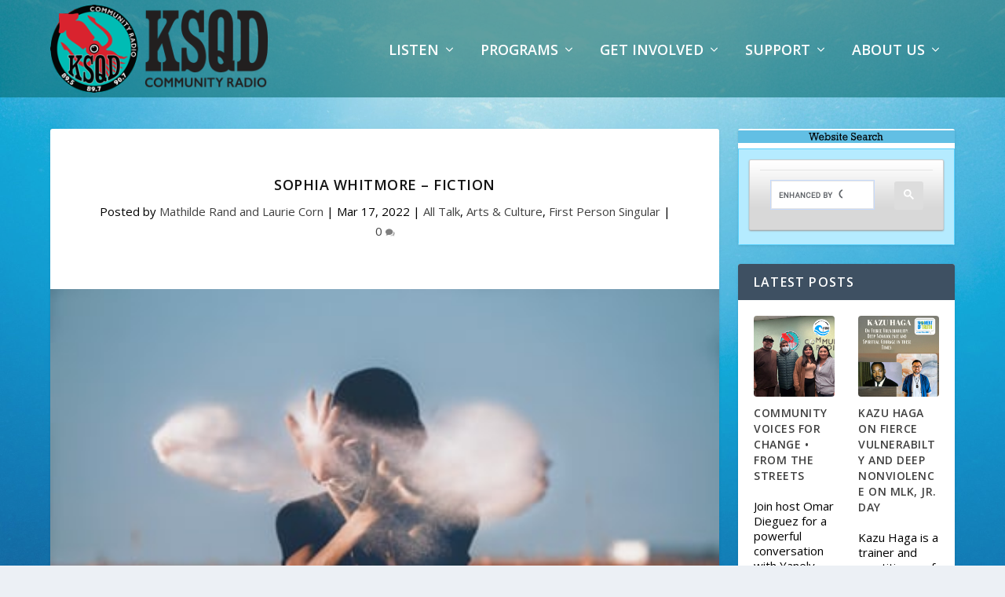

--- FILE ---
content_type: application/javascript
request_url: https://ksqd.org/wp-content/plugins/apmap/source/js/sharemanager.js?ver=6.9
body_size: 2087
content:
(function(c,r){c.HAPShareManager=function(h){function n(b){(function(a,k,d){var l=a.getElementsByTagName(k)[0];a.getElementById(d)||(a=a.createElement(k),a.id=d,a.src="//connect.facebook.net/en_US/sdk.js",l.parentNode.insertBefore(a,l))})(document,"script","facebook-jssdk");c.fbAsyncInit=function(){FB.init({appId:b,xfbml:!0,version:"v2.9"})}}var p=HAPUtils.isMobile();h.facebookAppId&&"file:"!=c.location.protocol&&n(h.facebookAppId);this.share=function(b,a,k){var d="https:"==c.location.protocol?"https:":
"http:",l=(c.screen.width-600)/2,q=(c.screen.height-300)/2,f=a.title||"",m=a.description||"",g=a.thumb||a.thumbDefault;a=a.share?a.share:c.location.href+k;HAPUtils.relativePath(g)||(g=HAPUtils.qualifyURL(g));if("facebook"==b){if(HAPUtils.isEmpty(h.facebookAppId)){alert("facebookAppId has not been set in settings!");return}c.FB&&FB.ui({method:"share_open_graph",action_type:"og.shares",action_properties:JSON.stringify({object:{"og:url":a,"og:title":f,"og:description":m,"og:image":g}})})}else if("twitter"==
b)var e=d+"//twitter.com/share?url="+encodeURIComponent(a)+"&text="+encodeURIComponent(f);else if("tumblr"==b)e=d+"//www.tumblr.com/share/link?url="+encodeURIComponent(a)+"&amp;name="+encodeURIComponent(f)+"&amp;description="+encodeURIComponent(m);else if("reddit"==b)e=d+"//www.reddit.com/submit?url="+encodeURIComponent(a);else if("linkedin"==b)e=d+"//www.linkedin.com/shareArticle?mini=true&url="+encodeURIComponent(a)+"&title="+encodeURIComponent(f)+"&summary="+encodeURIComponent(m)+"&source="+document.title;
else if("digg"==b)e=d+"//digg.com/submit?url="+encodeURIComponent(a)+"&title="+encodeURIComponent(f);else if("pinterest"==b)e=d+"//www.pinterest.com/pin/create/button/?url="+encodeURIComponent(a)+"&media="+encodeURIComponent(g)+"&description="+encodeURIComponent(m);else if("whatsapp"==b){if(p){b=encodeURIComponent(f)+" - "+encodeURIComponent(a);c.location.href="whatsapp://send?text="+b;return}alert(h.whatsAppWarning)}e&&c.open(e,"","menubar=no,toolbar=no,resizable=yes,scrollbars=yes,width=600,height=300,left="+
l+",top="+q)}}})(window,jQuery);